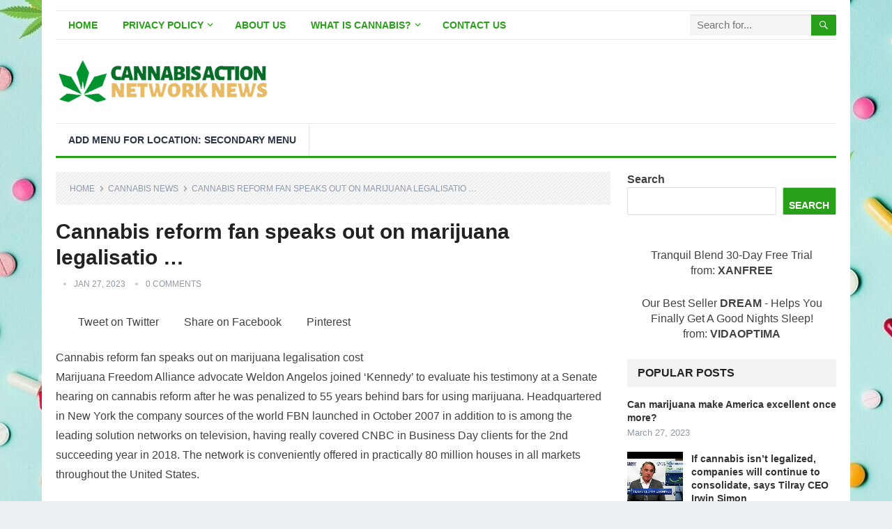

--- FILE ---
content_type: text/html; charset=utf-8
request_url: https://cannabisactionnetwork.org/cannabis-reform-fan-speaks-out-on-marijuana-legalisatio/
body_size: 11671
content:
<!DOCTYPE html>
<html lang="en-US">
<head>
  <meta charset="UTF-8">
  <meta name="viewport" content="width=device-width, initial-scale=1">
  <meta http-equiv="X-UA-Compatible" content="IE=edge">
  <meta name="HandheldFriendly" content="true">
  <link rel="profile" href="https://gmpg.org/xfn/11">
  <link rel="icon" type="image/png" href="/wp-content/uploads/2022/09/Cannabis-Action-Network-News-SiteIcon.png">
  <script>
  var et_site_url='https://cannabisactionnetwork.org';var et_post_id='817';function et_core_page_resource_fallback(a,b){"undefined"===typeof b&&(b=a.sheet.cssRules&&0===a.sheet.cssRules.length);b&&(a.onerror=null,a.onload=null,a.href?a.href=et_site_url+"/?et_core_page_resource="+a.id+et_post_id:a.src&&(a.src=et_site_url+"/?et_core_page_resource="+a.id+et_post_id))}
  </script>
  <title>Cannabis reform fan speaks out on marijuana legalisatio ... - Cannabis Action Network News</title>
<meta name="description" content="Fan Perspective: A passionate advocate for reform shares their journey toward marijuana legalization.">

  <link rel="canonical" href="/cannabis-reform-fan-speaks-out-on-marijuana-legalisatio/">
  <meta property="og:locale" content="en_US">
  <meta property="og:type" content="article">
  <meta property="og:title" content="Cannabis reform fan speaks out on marijuana legalisatio ... - Cannabis Action Network News">
  <meta property="og:description" content="Cannabis reform fan speaks out on marijuana legalisation cost Marijuana Freedom Alliance advocate Weldon Angelos joined &#8216;Kennedy&#8217; to evaluate his testimony at a Senate hearing on cannabis reform after he...">
  <meta property="og:url" content="https://cannabisactionnetwork.org/cannabis-reform-fan-speaks-out-on-marijuana-legalisatio/">
  <meta property="og:site_name" content="Cannabis Action Network News">
  <meta property="article:published_time" content="2023-01-27T00:29:12+00:00">
  <meta name="twitter:card" content="summary_large_image">
  <script type="application/ld+json" class="yoast-schema-graph">
  {"@context":"https://schema.org","@graph":[{"@type":"WebPage","@id":"https://cannabisactionnetwork.org/cannabis-reform-fan-speaks-out-on-marijuana-legalisatio/","url":"https://cannabisactionnetwork.org/cannabis-reform-fan-speaks-out-on-marijuana-legalisatio/","name":"Cannabis reform fan speaks out on marijuana legalisatio ... - Cannabis Action Network News","isPartOf":{"@id":"https://cannabisactionnetwork.org/#website"},"datePublished":"2023-01-27T00:29:12+00:00","dateModified":"2023-01-27T00:29:12+00:00","author":{"@id":""},"breadcrumb":{"@id":"https://cannabisactionnetwork.org/cannabis-reform-fan-speaks-out-on-marijuana-legalisatio/#breadcrumb"},"inLanguage":"en-US","potentialAction":[{"@type":"ReadAction","target":["https://cannabisactionnetwork.org/cannabis-reform-fan-speaks-out-on-marijuana-legalisatio/"]}]},{"@type":"BreadcrumbList","@id":"https://cannabisactionnetwork.org/cannabis-reform-fan-speaks-out-on-marijuana-legalisatio/#breadcrumb","itemListElement":[{"@type":"ListItem","position":1,"name":"Home","item":"https://cannabisactionnetwork.org/"},{"@type":"ListItem","position":2,"name":"Cannabis reform fan speaks out on marijuana legalisatio &#8230;"}]},{"@type":"WebSite","@id":"https://cannabisactionnetwork.org/#website","url":"https://cannabisactionnetwork.org/","name":"Cannabis Action Network News","description":"Cannabis News and Updates Hub","potentialAction":[{"@type":"SearchAction","target":{"@type":"EntryPoint","urlTemplate":"https://cannabisactionnetwork.org/?s={search_term_string}"},"query-input":"required name=search_term_string"}],"inLanguage":"en-US"}]}
  </script>
  <link rel='dns-prefetch' href='//fonts.googleapis.com'>
  <link rel="alternate" type="application/rss+xml" title="Cannabis Action Network News &raquo; Feed" href="/feed/">
  <link rel="alternate" type="application/rss+xml" title="Cannabis Action Network News &raquo; Comments Feed" href="/comments/feed/">
  <link rel="alternate" type="application/rss+xml" title="Cannabis Action Network News &raquo; Cannabis reform fan speaks out on marijuana legalisatio &#8230; Comments Feed" href="/cannabis-reform-fan-speaks-out-on-marijuana-legalisatio/feed/">
  <script type="text/javascript">
  window._wpemojiSettings = {"baseUrl":"https:\/\/s.w.org\/images\/core\/emoji\/14.0.0\/72x72\/","ext":".png","svgUrl":"https:\/\/s.w.org\/images\/core\/emoji\/14.0.0\/svg\/","svgExt":".svg","source":{"concatemoji":"https:\/\/cannabisactionnetwork.org\/wp-includes\/js\/wp-emoji-release.min.js?ver=6.1.1"}};
  /*! This file is auto-generated */
  !function(e,a,t){var n,r,o,i=a.createElement("canvas"),p=i.getContext&&i.getContext("2d");function s(e,t){var a=String.fromCharCode,e=(p.clearRect(0,0,i.width,i.height),p.fillText(a.apply(this,e),0,0),i.toDataURL());return p.clearRect(0,0,i.width,i.height),p.fillText(a.apply(this,t),0,0),e===i.toDataURL()}function c(e){var t=a.createElement("script");t.src=e,t.defer=t.type="text/javascript",a.getElementsByTagName("head")[0].appendChild(t)}for(o=Array("flag","emoji"),t.supports={everything:!0,everythingExceptFlag:!0},r=0;r<o.length;r++)t.supports[o[r]]=function(e){if(p&&p.fillText)switch(p.textBaseline="top",p.font="600 32px Arial",e){case"flag":return s([127987,65039,8205,9895,65039],[127987,65039,8203,9895,65039])?!1:!s([55356,56826,55356,56819],[55356,56826,8203,55356,56819])&&!s([55356,57332,56128,56423,56128,56418,56128,56421,56128,56430,56128,56423,56128,56447],[55356,57332,8203,56128,56423,8203,56128,56418,8203,56128,56421,8203,56128,56430,8203,56128,56423,8203,56128,56447]);case"emoji":return!s([129777,127995,8205,129778,127999],[129777,127995,8203,129778,127999])}return!1}(o[r]),t.supports.everything=t.supports.everything&&t.supports[o[r]],"flag"!==o[r]&&(t.supports.everythingExceptFlag=t.supports.everythingExceptFlag&&t.supports[o[r]]);t.supports.everythingExceptFlag=t.supports.everythingExceptFlag&&!t.supports.flag,t.DOMReady=!1,t.readyCallback=function(){t.DOMReady=!0},t.supports.everything||(n=function(){t.readyCallback()},a.addEventListener?(a.addEventListener("DOMContentLoaded",n,!1),e.addEventListener("load",n,!1)):(e.attachEvent("onload",n),a.attachEvent("onreadystatechange",function(){"complete"===a.readyState&&t.readyCallback()})),(e=t.source||{}).concatemoji?c(e.concatemoji):e.wpemoji&&e.twemoji&&(c(e.twemoji),c(e.wpemoji)))}(window,document,window._wpemojiSettings);
  </script>
  <style type="text/css">
  img.wp-smiley,
  img.emoji {
        display: inline !important;
        border: none !important;
        box-shadow: none !important;
        height: 1em !important;
        width: 1em !important;
        margin: 0 0.07em !important;
        vertical-align: -0.1em !important;
        background: none !important;
        padding: 0 !important;
  }
  </style>
  <link rel='stylesheet' id='wp-block-library-css' href='/wp-includes/css/dist/block-library/style.min.css?ver=6.1.1' type='text/css' media='all'>
  <style id='wp-block-library-theme-inline-css' type='text/css'>
  .wp-block-audio figcaption{color:#555;font-size:13px;text-align:center}.is-dark-theme .wp-block-audio figcaption{color:hsla(0,0%,100%,.65)}.wp-block-audio{margin:0 0 1em}.wp-block-code{border:1px solid #ccc;border-radius:4px;font-family:Menlo,Consolas,monaco,monospace;padding:.8em 1em}.wp-block-embed figcaption{color:#555;font-size:13px;text-align:center}.is-dark-theme .wp-block-embed figcaption{color:hsla(0,0%,100%,.65)}.wp-block-embed{margin:0 0 1em}.blocks-gallery-caption{color:#555;font-size:13px;text-align:center}.is-dark-theme .blocks-gallery-caption{color:hsla(0,0%,100%,.65)}.wp-block-image figcaption{color:#555;font-size:13px;text-align:center}.is-dark-theme .wp-block-image figcaption{color:hsla(0,0%,100%,.65)}.wp-block-image{margin:0 0 1em}.wp-block-pullquote{border-top:4px solid;border-bottom:4px solid;margin-bottom:1.75em;color:currentColor}.wp-block-pullquote__citation,.wp-block-pullquote cite,.wp-block-pullquote footer{color:currentColor;text-transform:uppercase;font-size:.8125em;font-style:normal}.wp-block-quote{border-left:.25em solid;margin:0 0 1.75em;padding-left:1em}.wp-block-quote cite,.wp-block-quote footer{color:currentColor;font-size:.8125em;position:relative;font-style:normal}.wp-block-quote.has-text-align-right{border-left:none;border-right:.25em solid;padding-left:0;padding-right:1em}.wp-block-quote.has-text-align-center{border:none;padding-left:0}.wp-block-quote.is-large,.wp-block-quote.is-style-large,.wp-block-quote.is-style-plain{border:none}.wp-block-search .wp-block-search__label{font-weight:700}.wp-block-search__button{border:1px solid #ccc;padding:.375em .625em}:where(.wp-block-group.has-background){padding:1.25em 2.375em}.wp-block-separator.has-css-opacity{opacity:.4}.wp-block-separator{border:none;border-bottom:2px solid;margin-left:auto;margin-right:auto}.wp-block-separator.has-alpha-channel-opacity{opacity:1}.wp-block-separator:not(.is-style-wide):not(.is-style-dots){width:100px}.wp-block-separator.has-background:not(.is-style-dots){border-bottom:none;height:1px}.wp-block-separator.has-background:not(.is-style-wide):not(.is-style-dots){height:2px}.wp-block-table{margin:"0 0 1em 0"}.wp-block-table thead{border-bottom:3px solid}.wp-block-table tfoot{border-top:3px solid}.wp-block-table td,.wp-block-table th{word-break:normal}.wp-block-table figcaption{color:#555;font-size:13px;text-align:center}.is-dark-theme .wp-block-table figcaption{color:hsla(0,0%,100%,.65)}.wp-block-video figcaption{color:#555;font-size:13px;text-align:center}.is-dark-theme .wp-block-video figcaption{color:hsla(0,0%,100%,.65)}.wp-block-video{margin:0 0 1em}.wp-block-template-part.has-background{padding:1.25em 2.375em;margin-top:0;margin-bottom:0}
  </style>
  <link rel='stylesheet' id='classic-theme-styles-css' href='/wp-includes/css/classic-themes.min.css?ver=1' type='text/css' media='all'>
  <style id='global-styles-inline-css' type='text/css'>
  body{--wp--preset--color--black: #000000;--wp--preset--color--cyan-bluish-gray: #abb8c3;--wp--preset--color--white: #ffffff;--wp--preset--color--pale-pink: #f78da7;--wp--preset--color--vivid-red: #cf2e2e;--wp--preset--color--luminous-vivid-orange: #ff6900;--wp--preset--color--luminous-vivid-amber: #fcb900;--wp--preset--color--light-green-cyan: #7bdcb5;--wp--preset--color--vivid-green-cyan: #00d084;--wp--preset--color--pale-cyan-blue: #8ed1fc;--wp--preset--color--vivid-cyan-blue: #0693e3;--wp--preset--color--vivid-purple: #9b51e0;--wp--preset--gradient--vivid-cyan-blue-to-vivid-purple: linear-gradient(135deg,rgba(6,147,227,1) 0%,rgb(155,81,224) 100%);--wp--preset--gradient--light-green-cyan-to-vivid-green-cyan: linear-gradient(135deg,rgb(122,220,180) 0%,rgb(0,208,130) 100%);--wp--preset--gradient--luminous-vivid-amber-to-luminous-vivid-orange: linear-gradient(135deg,rgba(252,185,0,1) 0%,rgba(255,105,0,1) 100%);--wp--preset--gradient--luminous-vivid-orange-to-vivid-red: linear-gradient(135deg,rgba(255,105,0,1) 0%,rgb(207,46,46) 100%);--wp--preset--gradient--very-light-gray-to-cyan-bluish-gray: linear-gradient(135deg,rgb(238,238,238) 0%,rgb(169,184,195) 100%);--wp--preset--gradient--cool-to-warm-spectrum: linear-gradient(135deg,rgb(74,234,220) 0%,rgb(151,120,209) 20%,rgb(207,42,186) 40%,rgb(238,44,130) 60%,rgb(251,105,98) 80%,rgb(254,248,76) 100%);--wp--preset--gradient--blush-light-purple: linear-gradient(135deg,rgb(255,206,236) 0%,rgb(152,150,240) 100%);--wp--preset--gradient--blush-bordeaux: linear-gradient(135deg,rgb(254,205,165) 0%,rgb(254,45,45) 50%,rgb(107,0,62) 100%);--wp--preset--gradient--luminous-dusk: linear-gradient(135deg,rgb(255,203,112) 0%,rgb(199,81,192) 50%,rgb(65,88,208) 100%);--wp--preset--gradient--pale-ocean: linear-gradient(135deg,rgb(255,245,203) 0%,rgb(182,227,212) 50%,rgb(51,167,181) 100%);--wp--preset--gradient--electric-grass: linear-gradient(135deg,rgb(202,248,128) 0%,rgb(113,206,126) 100%);--wp--preset--gradient--midnight: linear-gradient(135deg,rgb(2,3,129) 0%,rgb(40,116,252) 100%);--wp--preset--duotone--dark-grayscale: url('#wp-duotone-dark-grayscale');--wp--preset--duotone--grayscale: url('#wp-duotone-grayscale');--wp--preset--duotone--purple-yellow: url('#wp-duotone-purple-yellow');--wp--preset--duotone--blue-red: url('#wp-duotone-blue-red');--wp--preset--duotone--midnight: url('#wp-duotone-midnight');--wp--preset--duotone--magenta-yellow: url('#wp-duotone-magenta-yellow');--wp--preset--duotone--purple-green: url('#wp-duotone-purple-green');--wp--preset--duotone--blue-orange: url('#wp-duotone-blue-orange');--wp--preset--font-size--small: 13px;--wp--preset--font-size--medium: 20px;--wp--preset--font-size--large: 36px;--wp--preset--font-size--x-large: 42px;--wp--preset--spacing--20: 0.44rem;--wp--preset--spacing--30: 0.67rem;--wp--preset--spacing--40: 1rem;--wp--preset--spacing--50: 1.5rem;--wp--preset--spacing--60: 2.25rem;--wp--preset--spacing--70: 3.38rem;--wp--preset--spacing--80: 5.06rem;}:where(.is-layout-flex){gap: 0.5em;}body .is-layout-flow > .alignleft{float: left;margin-inline-start: 0;margin-inline-end: 2em;}body .is-layout-flow > .alignright{float: right;margin-inline-start: 2em;margin-inline-end: 0;}body .is-layout-flow > .aligncenter{margin-left: auto !important;margin-right: auto !important;}body .is-layout-constrained > .alignleft{float: left;margin-inline-start: 0;margin-inline-end: 2em;}body .is-layout-constrained > .alignright{float: right;margin-inline-start: 2em;margin-inline-end: 0;}body .is-layout-constrained > .aligncenter{margin-left: auto !important;margin-right: auto !important;}body .is-layout-constrained > :where(:not(.alignleft):not(.alignright):not(.alignfull)){max-width: var(--wp--style--global--content-size);margin-left: auto !important;margin-right: auto !important;}body .is-layout-constrained > .alignwide{max-width: var(--wp--style--global--wide-size);}body .is-layout-flex{display: flex;}body .is-layout-flex{flex-wrap: wrap;align-items: center;}body .is-layout-flex > *{margin: 0;}:where(.wp-block-columns.is-layout-flex){gap: 2em;}.has-black-color{color: var(--wp--preset--color--black) !important;}.has-cyan-bluish-gray-color{color: var(--wp--preset--color--cyan-bluish-gray) !important;}.has-white-color{color: var(--wp--preset--color--white) !important;}.has-pale-pink-color{color: var(--wp--preset--color--pale-pink) !important;}.has-vivid-red-color{color: var(--wp--preset--color--vivid-red) !important;}.has-luminous-vivid-orange-color{color: var(--wp--preset--color--luminous-vivid-orange) !important;}.has-luminous-vivid-amber-color{color: var(--wp--preset--color--luminous-vivid-amber) !important;}.has-light-green-cyan-color{color: var(--wp--preset--color--light-green-cyan) !important;}.has-vivid-green-cyan-color{color: var(--wp--preset--color--vivid-green-cyan) !important;}.has-pale-cyan-blue-color{color: var(--wp--preset--color--pale-cyan-blue) !important;}.has-vivid-cyan-blue-color{color: var(--wp--preset--color--vivid-cyan-blue) !important;}.has-vivid-purple-color{color: var(--wp--preset--color--vivid-purple) !important;}.has-black-background-color{background-color: var(--wp--preset--color--black) !important;}.has-cyan-bluish-gray-background-color{background-color: var(--wp--preset--color--cyan-bluish-gray) !important;}.has-white-background-color{background-color: var(--wp--preset--color--white) !important;}.has-pale-pink-background-color{background-color: var(--wp--preset--color--pale-pink) !important;}.has-vivid-red-background-color{background-color: var(--wp--preset--color--vivid-red) !important;}.has-luminous-vivid-orange-background-color{background-color: var(--wp--preset--color--luminous-vivid-orange) !important;}.has-luminous-vivid-amber-background-color{background-color: var(--wp--preset--color--luminous-vivid-amber) !important;}.has-light-green-cyan-background-color{background-color: var(--wp--preset--color--light-green-cyan) !important;}.has-vivid-green-cyan-background-color{background-color: var(--wp--preset--color--vivid-green-cyan) !important;}.has-pale-cyan-blue-background-color{background-color: var(--wp--preset--color--pale-cyan-blue) !important;}.has-vivid-cyan-blue-background-color{background-color: var(--wp--preset--color--vivid-cyan-blue) !important;}.has-vivid-purple-background-color{background-color: var(--wp--preset--color--vivid-purple) !important;}.has-black-border-color{border-color: var(--wp--preset--color--black) !important;}.has-cyan-bluish-gray-border-color{border-color: var(--wp--preset--color--cyan-bluish-gray) !important;}.has-white-border-color{border-color: var(--wp--preset--color--white) !important;}.has-pale-pink-border-color{border-color: var(--wp--preset--color--pale-pink) !important;}.has-vivid-red-border-color{border-color: var(--wp--preset--color--vivid-red) !important;}.has-luminous-vivid-orange-border-color{border-color: var(--wp--preset--color--luminous-vivid-orange) !important;}.has-luminous-vivid-amber-border-color{border-color: var(--wp--preset--color--luminous-vivid-amber) !important;}.has-light-green-cyan-border-color{border-color: var(--wp--preset--color--light-green-cyan) !important;}.has-vivid-green-cyan-border-color{border-color: var(--wp--preset--color--vivid-green-cyan) !important;}.has-pale-cyan-blue-border-color{border-color: var(--wp--preset--color--pale-cyan-blue) !important;}.has-vivid-cyan-blue-border-color{border-color: var(--wp--preset--color--vivid-cyan-blue) !important;}.has-vivid-purple-border-color{border-color: var(--wp--preset--color--vivid-purple) !important;}.has-vivid-cyan-blue-to-vivid-purple-gradient-background{background: var(--wp--preset--gradient--vivid-cyan-blue-to-vivid-purple) !important;}.has-light-green-cyan-to-vivid-green-cyan-gradient-background{background: var(--wp--preset--gradient--light-green-cyan-to-vivid-green-cyan) !important;}.has-luminous-vivid-amber-to-luminous-vivid-orange-gradient-background{background: var(--wp--preset--gradient--luminous-vivid-amber-to-luminous-vivid-orange) !important;}.has-luminous-vivid-orange-to-vivid-red-gradient-background{background: var(--wp--preset--gradient--luminous-vivid-orange-to-vivid-red) !important;}.has-very-light-gray-to-cyan-bluish-gray-gradient-background{background: var(--wp--preset--gradient--very-light-gray-to-cyan-bluish-gray) !important;}.has-cool-to-warm-spectrum-gradient-background{background: var(--wp--preset--gradient--cool-to-warm-spectrum) !important;}.has-blush-light-purple-gradient-background{background: var(--wp--preset--gradient--blush-light-purple) !important;}.has-blush-bordeaux-gradient-background{background: var(--wp--preset--gradient--blush-bordeaux) !important;}.has-luminous-dusk-gradient-background{background: var(--wp--preset--gradient--luminous-dusk) !important;}.has-pale-ocean-gradient-background{background: var(--wp--preset--gradient--pale-ocean) !important;}.has-electric-grass-gradient-background{background: var(--wp--preset--gradient--electric-grass) !important;}.has-midnight-gradient-background{background: var(--wp--preset--gradient--midnight) !important;}.has-small-font-size{font-size: var(--wp--preset--font-size--small) !important;}.has-medium-font-size{font-size: var(--wp--preset--font-size--medium) !important;}.has-large-font-size{font-size: var(--wp--preset--font-size--large) !important;}.has-x-large-font-size{font-size: var(--wp--preset--font-size--x-large) !important;}
  .wp-block-navigation a:where(:not(.wp-element-button)){color: inherit;}
  :where(.wp-block-columns.is-layout-flex){gap: 2em;}
  .wp-block-pullquote{font-size: 1.5em;line-height: 1.6;}
  </style>
  <link rel='stylesheet' id='xag_font-awesome-css' href='/wp-content/plugins/xagio/assets/fonts/all.css?ver=6.1.1' type='text/css' media='all'>
  <link rel='stylesheet' id='xag_review_widget-css' href='/wp-content/plugins/xagio/assets/css/review-widget.css?ver=6.1.1' type='text/css' media='all'>
  <link rel='stylesheet' id='xag_review_display-css' href='/wp-content/plugins/xagio/assets/css/review-display.css?ver=6.1.1' type='text/css' media='all'>
  <link rel='stylesheet' id='coderevolution-front-css-css' href='/wp-content/plugins/youtubomatic-youtube-post-generator/styles/coderevolution-front.css?ver=6.1.1' type='text/css' media='all'>
  <style id='coderevolution-front-css-inline-css' type='text/css'>
  .youtubomatic_wh{width:580px;height:380px;}
  </style>
  <link rel='stylesheet' id='youtubomatic-thumbnail-css-css' href='/wp-content/plugins/youtubomatic-youtube-post-generator/styles/youtubomatic-thumbnail.css?ver=6.1.1' type='text/css' media='all'>
  <link rel='stylesheet' id='demo_fonts-css' href='' type='text/css' media='screen'>
  <link rel='stylesheet' id='standard_pro-style-css' href='/wp-content/themes/dfy-niche-pro/style.css?ver=1.7' type='text/css' media='all'>
  <link rel='stylesheet' id='genericons-style-css' href='/wp-content/themes/dfy-niche-pro/genericons/genericons.css?ver=6.1.1' type='text/css' media='all'>
  <link rel='stylesheet' id='responsive-style-css' href='/wp-content/themes/dfy-niche-pro/responsive.css?ver=20171012' type='text/css' media='all'>
  <script type='text/javascript' src='/wp-includes/js/jquery/jquery.min.js?ver=3.6.1' id='jquery-core-js'></script>
  <script type='text/javascript' src='/wp-includes/js/jquery/jquery-migrate.min.js?ver=3.3.2' id='jquery-migrate-js'></script>
  <script type='text/javascript' id='xag_user-js-extra'>
  /* <![CDATA[ */
  var xag_data = {"wp_get":"https:\/\/cannabisactionnetwork.org\/wp-admin\/admin-ajax.php","wp_post":"https:\/\/cannabisactionnetwork.org\/wp-admin\/admin-post.php","plugins_url":"https:\/\/cannabisactionnetwork.org\/wp-content\/plugins","sitename":"Cannabis Action Network News","ps_user_membership":"XagioTrial"};
  /* ]]> */
  </script>
  <script type='text/javascript' src='/wp-content/plugins/xagio/assets/js/xag_user.js?ver=1' id='xag_user-js'></script>
  <script type='text/javascript' src='/wp-content/plugins/xagio/assets/js/review-widget.js?ver=1' id='xag_review_widget-js'></script>
  <link rel="https://api.w.org/" href="/wp-json/">
  <link rel="alternate" type="application/json" href="/wp-json/wp/v2/posts/817">
  <link rel="EditURI" type="application/rsd+xml" title="RSD" href="/xmlrpc.php?rsd">
  <link rel="wlwmanifest" type="application/wlwmanifest+xml" href="/wp-includes/wlwmanifest.xml">
  <link rel='shortlink' href='/?p=817'>
  <link rel="alternate" type="application/json+oembed" href="/wp-json/oembed/1.0/embed?url=https%3A%2F%2Fcannabisactionnetwork.org%2Fcannabis-reform-fan-speaks-out-on-marijuana-legalisatio%2F">
  <link rel="alternate" type="text/xml+oembed" href="/wp-json/oembed/1.0/embed?url=https%3A%2F%2Fcannabisactionnetwork.org%2Fcannabis-reform-fan-speaks-out-on-marijuana-legalisatio%2F&#038;format=xml">
  <link rel="preload" href="/wp-content/plugins/bloom/core/admin/fonts/modules.ttf" as="font" crossorigin="anonymous">
  <link rel="pingback" href="/xmlrpc.php">
  <style type="text/css" id="custom-background-css">
  body.custom-background { background-image: url("/wp-content/uploads/2022/09/marijuana-effects-on-medsart-board-Background.jpg"); background-position: left top; background-size: auto; background-repeat: repeat; background-attachment: scroll; }
  </style>
  <style type="text/css" id="demo-custom-css">
  .primary{color:#29a019;}
  </style>
  <style type="text/css" media="all">
        body,
        input,
        input[type="text"],
        input[type="email"],
        input[type="url"],
        input[type="search"],
        input[type="password"],
        textarea,
        table,
        .sidebar .widget_ad .widget-title,
        .site-footer .widget_ad .widget-title {
                font-family: "Roboto", "Helvetica Neue", Helvetica, Arial, sans-serif;
        }
        #secondary-menu li a,
        .footer-nav li a,
        .pagination .page-numbers,
        button,
        .btn,
        input[type="submit"],
        input[type="reset"],
        input[type="button"],
        .comment-form label,
        label,
        h1,h2,h3,h4,h5,h6 {
                font-family: "Roboto", "Helvetica Neue", Helvetica, Arial, sans-serif;
        }
        a:hover,
        .site-header .search-icon:hover span,
        #primary-menu li a:link,
        #primary-menu li a:visited,
        #primary-menu li.sfHover li a,
        #secondary-menu li.sfHover li a,        
        .sf-menu li li a:hover,
        .sf-menu li.sfHover a,
        .sf-menu li.current-menu-item a,
        .sf-menu li.current-menu-item a:hover,
        .breadcrumbs .breadcrumbs-nav a:hover,
        .read-more a,
        .read-more a:visited,
        .entry-title a:hover,
        article.hentry .edit-link a,
        .author-box a,
        .page-content a,
        .entry-content a,
        .comment-author a,
        .comment-content a,
        .comment-reply-title small a:hover,
        .sidebar .widget a,
        .sidebar .widget ul li a:hover,
        #site-bottom a:hover,
        .author-box a:hover,
        .page-content a:hover,
        .entry-content a:hover,
        .widget_tag_cloud .tagcloud a:hover:before,
        .entry-tags .tag-links a:hover:before,
        .content-loop .entry-title a:hover,
        .content-list .entry-title a:hover,
        .content-grid .entry-title a:hover,
        article.hentry .edit-link a:hover,
        .site-footer .widget ul li a:hover,
        .comment-content a:hover,
        .pagination .page-numbers.current,
        .entry-tags .tag-links a:hover {
                color: #29a019;
        }
        #primary-menu li li a:hover,
        #secondary-menu li li a:hover,
        #primary-menu li li.current-menu-item a:hover,
        #secondary-menu li li.current-menu-item a:hover,        
        .widget_tag_cloud .tagcloud a:hover {
                color: #29a019 !important;
        }
        .sf-menu li a:hover,
        .sf-menu li.sfHover a,
        .sf-menu li.current-menu-item a,
        .sf-menu li.current-menu-item a:hover,
        button,
        .btn,
        input[type="submit"],
        input[type="reset"],
        input[type="button"],
        .entry-category a,
        #back-top a:hover span,
        .bx-wrapper .bx-pager.bx-default-pager a:hover,
        .bx-wrapper .bx-pager.bx-default-pager a.active,
        .bx-wrapper .bx-pager.bx-default-pager a:focus,
        .sidebar .widget ul li:before,
        .widget_newsletter input[type="submit"],
        .widget_newsletter input[type="button"],
        .widget_newsletter button,
        .pagination .next {
                background-color: #29a019;
        }
        .pagination .next:after {
                border-left-color: #29a019;
        }
        #secondary-bar {
                border-bottom-color: #29a019;
        }
        .header-search,
        .sf-menu li a:before {
                border-color: #29a019;
        }
  </style>
    <meta name="robots" content="index, follow">
</head>
<body data-rsssl="1" class="post-template-default single single-post postid-817 single-format-standard custom-background wp-embed-responsive et_bloom group-blog">
  <div id="page" class="site">
    <header id="masthead" class="site-header clear">
      <div id="primary-bar" class="container">
        <nav id="primary-nav" class="primary-navigation">
          <div class="menu-main-menu-container">
            <ul id="primary-menu" class="sf-menu">
              <li id="menu-item-54" class="menu-item menu-item-type-custom menu-item-object-custom menu-item-home menu-item-54">
                <a href="/">Home</a>
              </li>
              <li id="menu-item-55" class="menu-item menu-item-type-post_type menu-item-object-page menu-item-privacy-policy menu-item-has-children menu-item-55">
                <a href="/privacy-policy/">Privacy Policy</a>
                <ul class="sub-menu">
                  <li id="menu-item-59" class="menu-item menu-item-type-post_type menu-item-object-page menu-item-59">
                    <a href="/disclosure/">Disclosure</a>
                  </li>
                  <li id="menu-item-60" class="menu-item menu-item-type-post_type menu-item-object-page menu-item-60">
                    <a href="">Terms of Use</a>
                  </li>
                </ul>
              </li>
              <li id="menu-item-56" class="menu-item menu-item-type-post_type menu-item-object-page menu-item-56">
                <a href="/about-us/">About Us</a>
              </li>
              <li id="menu-item-61" class="menu-item menu-item-type-post_type menu-item-object-page menu-item-has-children menu-item-61">
                <a href="/what-is-cannabis/">What is Cannabis?</a>
                <ul class="sub-menu">
                  <li id="menu-item-57" class="menu-item menu-item-type-post_type menu-item-object-page menu-item-57">
                    <a href="/advantages-and-disadvantages-of-cannabis/">Pros and Cons of Cannabis</a>
                  </li>
                  <li id="menu-item-62" class="menu-item menu-item-type-post_type menu-item-object-page menu-item-62">
                    <a href="/why-people-use-cannabis/">Why People use Cannabis?</a>
                  </li>
                </ul>
              </li>
              <li id="menu-item-58" class="menu-item menu-item-type-post_type menu-item-object-page menu-item-58">
                <a href="/contact-us/">Contact Us</a>
              </li>
            </ul>
          </div>
        </nav>
        <div class="header-search">
          <form id="searchform" method="get" action="https://cannabisactionnetwork.org/" name="searchform">
            <input type="search" name="s" class="search-input" placeholder="Search for..." autocomplete="off"> <button type="submit" class="search-submit"><span class="genericon genericon-search"></span></button>
          </form>
        </div>
      </div>
      <div class="site-start container">
        <div class="site-branding">
          <div id="logo">
            <span class="helper"></span> <a href="/" rel="home"><img src="/wp-content/uploads/2022/09/Cannabis-Action-Network-News-Logo.png" alt=""></a>
          </div>
        </div>
        <div id="happythemes-ad-5" class="header-ad widget_ad ad-widget">
          <div class="adwidget"></div>
        </div>
      </div>
      <div id="secondary-bar" class="container">
        <nav id="secondary-nav" class="secondary-navigation">
          <ul id="secondary-menu" class="sf-menu">
            <li>
              <a href="">Add menu for location: Secondary Menu</a>
            </li>
          </ul>
        </nav>
      </div><span class="mobile-menu-icon"><span class="menu-icon-open">Menu</span> <span class="menu-icon-close"><span class="genericon genericon-close"></span></span></span> <span class="search-icon"><span class="genericon genericon-search"></span> <span class="genericon genericon-close"></span></span>
      <div class="mobile-search">
        <form id="searchform" method="get" action="https://cannabisactionnetwork.org/" name="searchform">
          <input type="search" name="s" class="search-input" placeholder="Search for..." autocomplete="off"> <button type="submit" class="search-submit"><span class="genericon genericon-search"></span></button>
        </form>
      </div>
      <div class="mobile-menu clear">
        <div class="container">
          <div class="menu-left">
            <h3>Pages</h3>
            <div class="menu-main-menu-container">
              <ul id="primary-mobile-menu" class="">
                <li class="menu-item menu-item-type-custom menu-item-object-custom menu-item-home menu-item-54">
                  <a href="/">Home</a>
                </li>
                <li class="menu-item menu-item-type-post_type menu-item-object-page menu-item-privacy-policy menu-item-55">
                  <a href="/privacy-policy/">Privacy Policy</a>
                </li>
                <li class="menu-item menu-item-type-post_type menu-item-object-page menu-item-56">
                  <a href="/about-us/">About Us</a>
                </li>
                <li class="menu-item menu-item-type-post_type menu-item-object-page menu-item-61">
                  <a href="/what-is-cannabis/">What is Cannabis?</a>
                </li>
                <li class="menu-item menu-item-type-post_type menu-item-object-page menu-item-58">
                  <a href="/contact-us/">Contact Us</a>
                </li>
              </ul>
            </div>
          </div>
        </div>
      </div>
    </header>
    <div id="content" class="site-content container clear">
      <div id="primary" class="content-area">
        <main id="main" class="site-main">
          <article id="post-817" class="post-817 post type-post status-publish format-standard hentry category-cannabis-news">
            <div class="breadcrumbs">
              <span class="breadcrumbs-nav"><a href="/">Home</a> <span class="post-category"><a href="/category/cannabis-news/" title="View all posts in Cannabis News">Cannabis News</a></span> <span class="post-title">Cannabis reform fan speaks out on marijuana legalisatio &#8230;</span></span>
            </div>
            <header class="entry-header">
              <h1 class="entry-title">Cannabis reform fan speaks out on marijuana legalisatio &#8230;</h1>
              <div class="entry-meta">
                <span class="entry-author"></span> <span class="entry-date">Jan 27, 2023</span> <span class="entry-comment"><a href="/cannabis-reform-fan-speaks-out-on-marijuana-legalisatio/#respond" class="comments-link">0 Comments</a></span>
              </div><span class="entry-share clear"><img src="/wp-content/themes/dfy-niche-pro/assets/img/icon-twitter-white.png" alt="Twitter"><span>Tweet on Twitter</span> <img src="/wp-content/themes/dfy-niche-pro/assets/img/icon-facebook-white.png" alt="Facebook"><span>Share on Facebook</span> <img src="/wp-content/themes/dfy-niche-pro/assets/img/icon-pinterest-white.png" alt="Pinterest"><span>Pinterest</span></span>
            </header>
            <div class="entry-content">
              <div class='code-block code-block-1' style='margin: 8px 0; clear: both;'></div>
              <p>Cannabis reform fan speaks out on marijuana legalisation cost<br>
              Marijuana Freedom Alliance advocate Weldon Angelos joined &#8216;Kennedy&#8217; to evaluate his testimony at a Senate hearing on cannabis reform after he was penalized to 55 years behind bars for using marijuana. Headquartered in New York the company sources of the world FBN launched in October 2007 in addition to is among the leading solution networks on television, having really covered CNBC in Business Day clients for the 2nd succeeding year in 2018. The network is conveniently offered in practically 80 million houses in all markets throughout the United States.</p>
              <div class='code-block code-block-4' style='margin: 8px 0; clear: both;'></div>
              <div class='code-block code-block-2' style='margin: 8px 0; clear: both;'></div>
            </div>
            <div class="entry-tags"></div>
          </article>
          <div class="entry-footer">
            <div class="share-icons">
              <span class="entry-share clear"><img src="/wp-content/themes/dfy-niche-pro/assets/img/icon-twitter-white.png" alt="Twitter"><span>Tweet on Twitter</span> <img src="/wp-content/themes/dfy-niche-pro/assets/img/icon-facebook-white.png" alt="Facebook"><span>Share on Facebook</span> <img src="/wp-content/themes/dfy-niche-pro/assets/img/icon-pinterest-white.png" alt="Pinterest"><span>Pinterest</span></span>
            </div>
          </div>
          <div class="entry-related clear">
            <h3>You May Also Like</h3>
            <div class="related-loop clear">
              <div class="hentry">
                <h2 class="entry-title"><a href="/can-marijuana-make-america-excellent-once-more/">Can marijuana make America excellent once more?</a></h2>
              </div>
              <div class="hentry">
                <h2 class="entry-title"><a href="/marijuana-products-continue-to-be-under-stress-and-anxiety-a/">Marijuana products continue to be under stress and anxiety a&#8230;</a></h2>
              </div>
              <div class="hentry last">
                <h2 class="entry-title"><a href="/canada-strikes-3rd-wedding-event-party-wedding-anniversary-o/">Canada strikes 3rd wedding event party wedding anniversary o&#8230;</a></h2>
              </div>
              <div class="hentry">
                <h2 class="entry-title"><a href="/eco-friendly-thumb-industries-plans-for-marijuana/">Eco-friendly Thumb Industries plans for marijuana &#8230;</a></h2>
              </div>
              <div class="hentry">
                <h2 class="entry-title"><a href="/new-jersey-opens-up-door-to-adult-use-marijuana-2/">New Jersey opens up door to adult-use marijuana</a></h2>
              </div>
              <div class="hentry last">
                <a class="thumbnail-link" href="/pot-shares-surge-as-federal-legalization-looms/">
                <div class="thumbnail-wrap"><img width="480" height="360" src="/wp-content/uploads/2023/03/1097-pot-shares-surge-as-federal-legalization-looms.jpg" class="attachment-post_thumb size-post_thumb wp-post-image" alt="Pot shares surge as federal legalization looms" decoding="async" loading="lazy" srcset="/wp-content/uploads/2023/03/1097-pot-shares-surge-as-federal-legalization-looms.jpg 480w, /wp-content/uploads/2023/03/1097-pot-shares-surge-as-federal-legalization-looms-300x225.jpg 300w" sizes="(max-width: 480px) 100vw, 480px"></div></a>
                <h2 class="entry-title"><a href="/pot-shares-surge-as-federal-legalization-looms/">Pot shares surge as federal legalization looms</a></h2>
              </div>
            </div>
          </div>
          <div class="author-box clear">
            <a href=""><img alt='' src='' srcset='https://secure.gravatar.com/avatar/?s=240&#038;d=mm&#038;r=g 2x' class='avatar avatar-120 photo avatar-default' height='120' width='120' loading='lazy' decoding='async'></a>
            <div class="author-meta">
              <h4 class="author-name">About the Author: <span><a href=""></a></span></h4>
              <div class="author-desc"></div>
            </div>
          </div>
          <div id="comments" class="comments-area">
            <div id="respond" class="comment-respond">
              <h3 id="reply-title" class="comment-reply-title">Leave a Reply <small><a rel="nofollow" id="cancel-comment-reply-link" href="/cannabis-reform-fan-speaks-out-on-marijuana-legalisatio/#respond" style="display:none;">Cancel reply</a></small></h3>
              <form action="https://cannabisactionnetwork.org/wp-comments-post.php" method="post" id="commentform" class="comment-form" novalidate="" name="commentform">
                <p class="comment-notes"><span id="email-notes">Your email address will not be published.</span> <span class="required-field-message">Required fields are marked <span class="required">*</span></span></p>
                <p class="comment-form-comment"><label for="comment">Comment <span class="required">*</span></label> 
                <textarea id="comment" name="comment" cols="45" rows="8" maxlength="65525" required=""></textarea></p>
                <p class="comment-form-author"><label for="author">Name <span class="required">*</span></label> <input id="author" name="author" type="text" value="" size="30" maxlength="245" autocomplete="name" required=""></p>
                <p class="comment-form-email"><label for="email">Email <span class="required">*</span></label> <input id="email" name="email" type="email" value="" size="30" maxlength="100" aria-describedby="email-notes" autocomplete="email" required=""></p>
                <p class="comment-form-url"><label for="url">Website</label> <input id="url" name="url" type="url" value="" size="30" maxlength="200" autocomplete="url"></p>
                <p class="comment-form-cookies-consent"><input id="wp-comment-cookies-consent" name="wp-comment-cookies-consent" type="checkbox" value="yes"> <label for="wp-comment-cookies-consent">Save my name, email, and website in this browser for the next time I comment.</label></p>
                <p class="form-submit"><input name="submit" type="submit" id="submit" class="submit" value="Post Comment"> <input type='hidden' name='comment_post_ID' value='817' id='comment_post_ID'> <input type='hidden' name='comment_parent' id='comment_parent' value='0'></p>
              </form>
            </div>
          </div>
        </main>
      </div>
      <aside id="secondary" class="widget-area sidebar">
        <div id="block-2" class="widget widget_block widget_search">
          <form role="search" method="get" action="https://cannabisactionnetwork.org/" class="wp-block-search__button-outside wp-block-search__text-button wp-block-search">
            <label for="wp-block-search__input-1" class="wp-block-search__label">Search</label>
            <div class="wp-block-search__inside-wrapper">
              <input type="search" id="wp-block-search__input-1" class="wp-block-search__input wp-block-search__input" name="s" value="" placeholder="" required=""><button type="submit" class="wp-block-search__button wp-element-button">Search</button>
            </div>
          </form>
        </div>
        <div id="block-6" class="widget widget_block">
          <div class="is-layout-flow wp-block-group">
            <div class="wp-block-group__inner-container">
              <div class="widget widget_ad ad-widget">
                <div class="adwidget">
                  <center>
                    <img decoding="async" alt="" src="" border="0"><br>
                    Tranquil Blend 30-Day Free Trial<br>
                    from: <b>XANFREE</b>
                  </center>
                </div>
              </div>
            </div>
          </div>
        </div>
        <div id="happythemes-ad-3" class="widget widget_ad ad-widget">
          <div class="adwidget">
            <center></center>
          </div>
        </div>
        <div id="happythemes-ad-4" class="widget widget_ad ad-widget">
          <div class="adwidget">
            <center>
              Our Best Seller <b>DREAM</b> - Helps You Finally Get A Good Nights Sleep!<br>
              from: <b>VIDAOPTIMA</b>
            </center>
          </div>
        </div>
        <div id="happythemes-ad-6" class="widget widget_ad ad-widget">
          <div class="adwidget">
            <center></center>
          </div>
        </div>
        <div id="standard_pro-popular-6" class="widget widget-standard_pro-popular widget_posts_thumbnail">
          <h2 class="widget-title">Popular Posts</h2>
          <ul>
            <li class="clear">
              <div class="entry-wrap">
                <a href="/can-marijuana-make-america-excellent-once-more/" rel="bookmark">Can marijuana make America excellent once more?</a>
                <div class="entry-meta">
                  March 27, 2023
                </div>
              </div>
            </li>
            <li class="clear">
              <a href="/if-cannabis-isnt-legalized-companies-will-continue-to-consolidate-says-tilray-ceo-irwin-simon/" rel="bookmark">
              <div class="thumbnail-wrap"><img width="300" height="300" src="/wp-content/uploads/2022/09/78-if-cannabis-isnt-legalized-companies-will-continue-to-consolidate-says-tilray-ceo-irwin-simon-300x300.jpg" class="attachment-post-thumbnail size-post-thumbnail wp-post-image" alt="If cannabis isn&#8217;t legalized, companies will continue to consolidate, says Tilray CEO Irwin Simon" decoding="async" loading="lazy" srcset="/wp-content/uploads/2022/09/78-if-cannabis-isnt-legalized-companies-will-continue-to-consolidate-says-tilray-ceo-irwin-simon-300x300.jpg 300w, /wp-content/uploads/2022/09/78-if-cannabis-isnt-legalized-companies-will-continue-to-consolidate-says-tilray-ceo-irwin-simon-150x150.jpg 150w, /wp-content/uploads/2022/09/78-if-cannabis-isnt-legalized-companies-will-continue-to-consolidate-says-tilray-ceo-irwin-simon-80x80.jpg 80w" sizes="(max-width: 300px) 100vw, 300px"></div></a>
              <div class="entry-wrap">
                <a href="/if-cannabis-isnt-legalized-companies-will-continue-to-consolidate-says-tilray-ceo-irwin-simon/" rel="bookmark">If cannabis isn&#8217;t legalized, companies will continue to consolidate, says Tilray CEO Irwin Simon</a>
                <div class="entry-meta">
                  September 27, 2022
                </div>
              </div>
            </li>
            <li class="clear">
              <a href="/green-thumb-ceo-on-whats-next-for-the-cannabis-industry/" rel="bookmark">
              <div class="thumbnail-wrap"><img width="300" height="300" src="/wp-content/uploads/2022/09/80-green-thumb-ceo-on-whats-next-for-the-cannabis-industry-300x300.jpg" class="attachment-post-thumbnail size-post-thumbnail wp-post-image" alt="Green Thumb CEO on what&#8217;s next for the cannabis industry" decoding="async" loading="lazy" srcset="/wp-content/uploads/2022/09/80-green-thumb-ceo-on-whats-next-for-the-cannabis-industry-300x300.jpg 300w, /wp-content/uploads/2022/09/80-green-thumb-ceo-on-whats-next-for-the-cannabis-industry-150x150.jpg 150w, /wp-content/uploads/2022/09/80-green-thumb-ceo-on-whats-next-for-the-cannabis-industry-80x80.jpg 80w" sizes="(max-width: 300px) 100vw, 300px"></div></a>
              <div class="entry-wrap">
                <a href="/green-thumb-ceo-on-whats-next-for-the-cannabis-industry/" rel="bookmark">Green Thumb CEO on what&#8217;s next for the cannabis industry</a>
                <div class="entry-meta">
                  September 27, 2022
                </div>
              </div>
            </li>
            <li class="clear">
              <a href="/europe-will-legalize-marijuana-over-the-next-year-or-so-tilray-ceo/" rel="bookmark">
              <div class="thumbnail-wrap"><img width="300" height="300" src="/wp-content/uploads/2022/09/82-europe-will-legalize-marijuana-over-the-next-year-or-so-tilray-ceo-300x300.jpg" class="attachment-post-thumbnail size-post-thumbnail wp-post-image" alt="Europe will legalize marijuana over the next year or so: Tilray CEO" decoding="async" loading="lazy" srcset="/wp-content/uploads/2022/09/82-europe-will-legalize-marijuana-over-the-next-year-or-so-tilray-ceo-300x300.jpg 300w, /wp-content/uploads/2022/09/82-europe-will-legalize-marijuana-over-the-next-year-or-so-tilray-ceo-150x150.jpg 150w, /wp-content/uploads/2022/09/82-europe-will-legalize-marijuana-over-the-next-year-or-so-tilray-ceo-80x80.jpg 80w" sizes="(max-width: 300px) 100vw, 300px"></div></a>
              <div class="entry-wrap">
                <a href="/europe-will-legalize-marijuana-over-the-next-year-or-so-tilray-ceo/" rel="bookmark">Europe will legalize marijuana over the next year or so: Tilray CEO</a>
                <div class="entry-meta">
                  September 27, 2022
                </div>
              </div>
            </li>
            <li class="clear">
              <a href="/cannabis-bars-on-the-rise-as-recreational-use-is-legalized/" rel="bookmark">
              <div class="thumbnail-wrap"><img width="300" height="300" src="/wp-content/uploads/2022/09/84-cannabis-bars-on-the-rise-as-recreational-use-is-legalized-300x300.jpg" class="attachment-post-thumbnail size-post-thumbnail wp-post-image" alt="Cannabis bars on the rise as recreational use is legalized" decoding="async" loading="lazy" srcset="/wp-content/uploads/2022/09/84-cannabis-bars-on-the-rise-as-recreational-use-is-legalized-300x300.jpg 300w, /wp-content/uploads/2022/09/84-cannabis-bars-on-the-rise-as-recreational-use-is-legalized-150x150.jpg 150w, /wp-content/uploads/2022/09/84-cannabis-bars-on-the-rise-as-recreational-use-is-legalized-80x80.jpg 80w" sizes="(max-width: 300px) 100vw, 300px"></div></a>
              <div class="entry-wrap">
                <a href="/cannabis-bars-on-the-rise-as-recreational-use-is-legalized/" rel="bookmark">Cannabis bars on the rise as recreational use is legalized</a>
                <div class="entry-meta">
                  September 27, 2022
                </div>
              </div>
            </li>
          </ul>
        </div>
      </aside>
    </div>
    <footer id="colophon" class="site-footer container">
      <div class="footer-columns clear">
        <div class="footer-column footer-column-1">
          <div id="standard_pro-popular-3" class="widget footer-widget widget-standard_pro-popular widget_posts_thumbnail">
            <h3 class="widget-title">Popular Posts</h3>
            <ul>
              <li class="clear">
                <a href="/tulsi-calls-out-kamala-on-cannabis-hypocrisy/" rel="bookmark">
                <div class="thumbnail-wrap"><img width="300" height="300" src="/wp-content/uploads/2022/09/128-tulsi-calls-out-kamala-on-cannabis-hypocrisy-300x300.jpg" class="attachment-post-thumbnail size-post-thumbnail wp-post-image" alt="Tulsi calls out Kamala on cannabis hypocrisy" decoding="async" loading="lazy" srcset="/wp-content/uploads/2022/09/128-tulsi-calls-out-kamala-on-cannabis-hypocrisy-300x300.jpg 300w, /wp-content/uploads/2022/09/128-tulsi-calls-out-kamala-on-cannabis-hypocrisy-150x150.jpg 150w, /wp-content/uploads/2022/09/128-tulsi-calls-out-kamala-on-cannabis-hypocrisy-80x80.jpg 80w" sizes="(max-width: 300px) 100vw, 300px"></div></a>
                <div class="entry-wrap">
                  <a href="/tulsi-calls-out-kamala-on-cannabis-hypocrisy/" rel="bookmark">Tulsi calls out Kamala on cannabis hypocrisy</a>
                  <div class="entry-meta">
                    September 27, 2022
                  </div>
                </div>
              </li>
              <li class="clear">
                <a href="/cannabis-bars-on-the-rise-as-recreational-use-is-legalized/" rel="bookmark">
                <div class="thumbnail-wrap"><img width="300" height="300" src="/wp-content/uploads/2022/09/84-cannabis-bars-on-the-rise-as-recreational-use-is-legalized-300x300.jpg" class="attachment-post-thumbnail size-post-thumbnail wp-post-image" alt="Cannabis bars on the rise as recreational use is legalized" decoding="async" loading="lazy" srcset="/wp-content/uploads/2022/09/84-cannabis-bars-on-the-rise-as-recreational-use-is-legalized-300x300.jpg 300w, /wp-content/uploads/2022/09/84-cannabis-bars-on-the-rise-as-recreational-use-is-legalized-150x150.jpg 150w, /wp-content/uploads/2022/09/84-cannabis-bars-on-the-rise-as-recreational-use-is-legalized-80x80.jpg 80w" sizes="(max-width: 300px) 100vw, 300px"></div></a>
                <div class="entry-wrap">
                  <a href="/cannabis-bars-on-the-rise-as-recreational-use-is-legalized/" rel="bookmark">Cannabis bars on the rise as recreational use is legalized</a>
                  <div class="entry-meta">
                    September 27, 2022
                  </div>
                </div>
              </li>
              <li class="clear">
                <a href="/europe-will-legalize-marijuana-over-the-next-year-or-so-tilray-ceo/" rel="bookmark">
                <div class="thumbnail-wrap"><img width="300" height="300" src="/wp-content/uploads/2022/09/82-europe-will-legalize-marijuana-over-the-next-year-or-so-tilray-ceo-300x300.jpg" class="attachment-post-thumbnail size-post-thumbnail wp-post-image" alt="Europe will legalize marijuana over the next year or so: Tilray CEO" decoding="async" loading="lazy" srcset="/wp-content/uploads/2022/09/82-europe-will-legalize-marijuana-over-the-next-year-or-so-tilray-ceo-300x300.jpg 300w, /wp-content/uploads/2022/09/82-europe-will-legalize-marijuana-over-the-next-year-or-so-tilray-ceo-150x150.jpg 150w, /wp-content/uploads/2022/09/82-europe-will-legalize-marijuana-over-the-next-year-or-so-tilray-ceo-80x80.jpg 80w" sizes="(max-width: 300px) 100vw, 300px"></div></a>
                <div class="entry-wrap">
                  <a href="/europe-will-legalize-marijuana-over-the-next-year-or-so-tilray-ceo/" rel="bookmark">Europe will legalize marijuana over the next year or so: Tilray CEO</a>
                  <div class="entry-meta">
                    September 27, 2022
                  </div>
                </div>
              </li>
              <li class="clear">
                <a href="/green-thumb-ceo-on-whats-next-for-the-cannabis-industry/" rel="bookmark">
                <div class="thumbnail-wrap"><img width="300" height="300" src="/wp-content/uploads/2022/09/80-green-thumb-ceo-on-whats-next-for-the-cannabis-industry-300x300.jpg" class="attachment-post-thumbnail size-post-thumbnail wp-post-image" alt="Green Thumb CEO on what&#8217;s next for the cannabis industry" decoding="async" loading="lazy" srcset="/wp-content/uploads/2022/09/80-green-thumb-ceo-on-whats-next-for-the-cannabis-industry-300x300.jpg 300w, /wp-content/uploads/2022/09/80-green-thumb-ceo-on-whats-next-for-the-cannabis-industry-150x150.jpg 150w, /wp-content/uploads/2022/09/80-green-thumb-ceo-on-whats-next-for-the-cannabis-industry-80x80.jpg 80w" sizes="(max-width: 300px) 100vw, 300px"></div></a>
                <div class="entry-wrap">
                  <a href="/green-thumb-ceo-on-whats-next-for-the-cannabis-industry/" rel="bookmark">Green Thumb CEO on what&#8217;s next for the cannabis industry</a>
                  <div class="entry-meta">
                    September 27, 2022
                  </div>
                </div>
              </li>
              <li class="clear">
                <a href="/if-cannabis-isnt-legalized-companies-will-continue-to-consolidate-says-tilray-ceo-irwin-simon/" rel="bookmark">
                <div class="thumbnail-wrap"><img width="300" height="300" src="/wp-content/uploads/2022/09/78-if-cannabis-isnt-legalized-companies-will-continue-to-consolidate-says-tilray-ceo-irwin-simon-300x300.jpg" class="attachment-post-thumbnail size-post-thumbnail wp-post-image" alt="If cannabis isn&#8217;t legalized, companies will continue to consolidate, says Tilray CEO Irwin Simon" decoding="async" loading="lazy" srcset="/wp-content/uploads/2022/09/78-if-cannabis-isnt-legalized-companies-will-continue-to-consolidate-says-tilray-ceo-irwin-simon-300x300.jpg 300w, /wp-content/uploads/2022/09/78-if-cannabis-isnt-legalized-companies-will-continue-to-consolidate-says-tilray-ceo-irwin-simon-150x150.jpg 150w, /wp-content/uploads/2022/09/78-if-cannabis-isnt-legalized-companies-will-continue-to-consolidate-says-tilray-ceo-irwin-simon-80x80.jpg 80w" sizes="(max-width: 300px) 100vw, 300px"></div></a>
                <div class="entry-wrap">
                  <a href="/if-cannabis-isnt-legalized-companies-will-continue-to-consolidate-says-tilray-ceo-irwin-simon/" rel="bookmark">If cannabis isn&#8217;t legalized, companies will continue to consolidate, says Tilray CEO Irwin Simon</a>
                  <div class="entry-meta">
                    September 27, 2022
                  </div>
                </div>
              </li>
            </ul>
          </div>
        </div>
        <div class="footer-column footer-column-2">
          <div id="standard_pro-random-3" class="widget footer-widget widget-standard_pro-random widget_posts_thumbnail">
            <h3 class="widget-title">Random Posts</h3>
            <ul>
              <li class="clear">
                <div class="entry-wrap">
                  <a href="/aurora-cannabis-michael-singer-on-incomes-and-also-vaping/" rel="bookmark">Aurora Cannabis&#8217; Michael Singer on incomes and also vaping</a>
                  <div class="entry-meta">
                    January 29, 2023
                  </div>
                </div>
              </li>
              <li class="clear">
                <a href="/women-made-cannabis-dazzling-in-illinois-web-jehan-gordon-booth/" rel="bookmark">
                <div class="thumbnail-wrap"><img width="300" height="300" src="/wp-content/uploads/2022/10/437-women-made-cannabis-dazzling-in-illinois-web-jehan-gordon-booth-300x300.jpg" class="attachment-post-thumbnail size-post-thumbnail wp-post-image" alt="Women Made Cannabis Dazzling in Illinois: Web. Jehan Gordon-Booth" decoding="async" loading="lazy" srcset="/wp-content/uploads/2022/10/437-women-made-cannabis-dazzling-in-illinois-web-jehan-gordon-booth-300x300.jpg 300w, /wp-content/uploads/2022/10/437-women-made-cannabis-dazzling-in-illinois-web-jehan-gordon-booth-150x150.jpg 150w, /wp-content/uploads/2022/10/437-women-made-cannabis-dazzling-in-illinois-web-jehan-gordon-booth-80x80.jpg 80w" sizes="(max-width: 300px) 100vw, 300px"></div></a>
                <div class="entry-wrap">
                  <a href="/women-made-cannabis-dazzling-in-illinois-web-jehan-gordon-booth/" rel="bookmark">Women Made Cannabis Dazzling in Illinois: Web. Jehan Gordon-Booth</a>
                  <div class="entry-meta">
                    October 30, 2022
                  </div>
                </div>
              </li>
              <li class="clear">
                <a href="/how-the-coronavirus-outbreak-is-hitting-correct-cannabis-firms/" rel="bookmark">
                <div class="thumbnail-wrap"><img width="300" height="300" src="/wp-content/uploads/2022/12/574-how-the-coronavirus-outbreak-is-hitting-correct-cannabis-firms-300x300.jpg" class="attachment-post-thumbnail size-post-thumbnail wp-post-image" alt="How the coronavirus outbreak is hitting correct cannabis firms" decoding="async" loading="lazy" srcset="/wp-content/uploads/2022/12/574-how-the-coronavirus-outbreak-is-hitting-correct-cannabis-firms-300x300.jpg 300w, /wp-content/uploads/2022/12/574-how-the-coronavirus-outbreak-is-hitting-correct-cannabis-firms-150x150.jpg 150w, /wp-content/uploads/2022/12/574-how-the-coronavirus-outbreak-is-hitting-correct-cannabis-firms-80x80.jpg 80w" sizes="(max-width: 300px) 100vw, 300px"></div></a>
                <div class="entry-wrap">
                  <a href="/how-the-coronavirus-outbreak-is-hitting-correct-cannabis-firms/" rel="bookmark">How the coronavirus outbreak is hitting correct cannabis firms</a>
                  <div class="entry-meta">
                    December 7, 2022
                  </div>
                </div>
              </li>
              <li class="clear">
                <a href="/white-rental-pot-data-is-all-in-all-true-for-the-full-nation-says-curaleafs-boris-jordan/" rel="bookmark">
                <div class="thumbnail-wrap"><img width="300" height="300" src="/wp-content/uploads/2022/10/205-white-rental-pot-data-is-all-in-all-true-for-the-full-nation-says-curaleafs-boris-jordan-300x300.jpg" class="attachment-post-thumbnail size-post-thumbnail wp-post-image" alt="White Rental pot data is all-in-all true for the full nation, says Curaleaf&#8217;s Boris Jordan" decoding="async" loading="lazy" srcset="/wp-content/uploads/2022/10/205-white-rental-pot-data-is-all-in-all-true-for-the-full-nation-says-curaleafs-boris-jordan-300x300.jpg 300w, /wp-content/uploads/2022/10/205-white-rental-pot-data-is-all-in-all-true-for-the-full-nation-says-curaleafs-boris-jordan-150x150.jpg 150w, /wp-content/uploads/2022/10/205-white-rental-pot-data-is-all-in-all-true-for-the-full-nation-says-curaleafs-boris-jordan-80x80.jpg 80w" sizes="(max-width: 300px) 100vw, 300px"></div></a>
                <div class="entry-wrap">
                  <a href="/white-rental-pot-data-is-all-in-all-true-for-the-full-nation-says-curaleafs-boris-jordan/" rel="bookmark">White Rental pot data is all-in-all true for the full nation, says Curaleaf&#8217;s Boris Jordan</a>
                  <div class="entry-meta">
                    October 14, 2022
                  </div>
                </div>
              </li>
              <li class="clear">
                <a href="/there-may-maybe-be-exuberance-in-markets-utilizing-cannabis-stock-bigger-canaccord-genuity-analyst/" rel="bookmark">
                <div class="thumbnail-wrap"><img width="300" height="300" src="/wp-content/uploads/2023/01/830-there-may-maybe-be-exuberance-in-markets-utilizing-cannabis-stock-bigger-canaccord-genuity-analyst-300x300.jpg" class="attachment-post-thumbnail size-post-thumbnail wp-post-image" alt="There may maybe be &#8216;exuberance&#8217; in markets, utilizing cannabis stock bigger: Canaccord Genuity analyst" decoding="async" loading="lazy" srcset="/wp-content/uploads/2023/01/830-there-may-maybe-be-exuberance-in-markets-utilizing-cannabis-stock-bigger-canaccord-genuity-analyst-300x300.jpg 300w, /wp-content/uploads/2023/01/830-there-may-maybe-be-exuberance-in-markets-utilizing-cannabis-stock-bigger-canaccord-genuity-analyst-150x150.jpg 150w, /wp-content/uploads/2023/01/830-there-may-maybe-be-exuberance-in-markets-utilizing-cannabis-stock-bigger-canaccord-genuity-analyst-80x80.jpg 80w" sizes="(max-width: 300px) 100vw, 300px"></div></a>
                <div class="entry-wrap">
                  <a href="/there-may-maybe-be-exuberance-in-markets-utilizing-cannabis-stock-bigger-canaccord-genuity-analyst/" rel="bookmark">There may maybe be &#8216;exuberance&#8217; in markets, utilizing cannabis stock bigger: Canaccord Genuity analyst</a>
                  <div class="entry-meta">
                    January 30, 2023
                  </div>
                </div>
              </li>
            </ul>
          </div>
        </div>
        <div class="footer-column footer-column-3">
          <div id="standard_pro-recent-3" class="widget footer-widget widget-standard_pro-recent widget_posts_thumbnail">
            <h3 class="widget-title">Recent Posts</h3>
            <ul>
              <li class="clear">
                <div class="entry-wrap">
                  <a href="/can-marijuana-make-america-excellent-once-more/" rel="bookmark">Can marijuana make America excellent once more?</a>
                  <div class="entry-meta">
                    March 27, 2023
                  </div>
                </div>
              </li>
              <li class="clear">
                <div class="entry-wrap">
                  <a href="/marijuana-products-continue-to-be-under-stress-and-anxiety-a/" rel="bookmark">Marijuana products continue to be under stress and anxiety a&#8230;</a>
                  <div class="entry-meta">
                    March 27, 2023
                  </div>
                </div>
              </li>
              <li class="clear">
                <div class="entry-wrap">
                  <a href="/canada-strikes-3rd-wedding-event-party-wedding-anniversary-o/" rel="bookmark">Canada strikes 3rd wedding event party wedding anniversary o&#8230;</a>
                  <div class="entry-meta">
                    March 27, 2023
                  </div>
                </div>
              </li>
              <li class="clear">
                <div class="entry-wrap">
                  <a href="/eco-friendly-thumb-industries-plans-for-marijuana/" rel="bookmark">Eco-friendly Thumb Industries plans for marijuana &#8230;</a>
                  <div class="entry-meta">
                    March 27, 2023
                  </div>
                </div>
              </li>
              <li class="clear">
                <div class="entry-wrap">
                  <a href="/new-jersey-opens-up-door-to-adult-use-marijuana-2/" rel="bookmark">New Jersey opens up door to adult-use marijuana</a>
                  <div class="entry-meta">
                    March 27, 2023
                  </div>
                </div>
              </li>
            </ul>
          </div>
        </div>
        <div class="footer-column footer-column-4">
          <div id="block-14" class="widget footer-widget widget_block">
            <h2>Categories</h2>
          </div>
          <div id="block-13" class="widget footer-widget widget_block widget_categories">
            <ul class="wp-block-categories-list wp-block-categories">
              <li class="cat-item cat-item-3">
                <a href="/category/applications-of-cannabis/">Applications of Cannabis</a>
              </li>
              <li class="cat-item cat-item-16">
                <a href="/category/cannabis-news/cannabis-legalization-news/">Cannabis Legalization News</a>
              </li>
              <li class="cat-item cat-item-1">
                <a href="/category/cannabis-news/">Cannabis News</a>
              </li>
            </ul>
          </div>
        </div>
      </div>
      <div class="clear"></div>
      <div id="site-bottom" class="clear">
        <div class="container">
          <div class="site-info">
            © 2022 <a href="/">Cannabis Action Network News</a>
          </div>
        </div>
      </div>
    </footer>
  </div>
  <div id="back-top">
    <a href="#top" title="Back to top"><span class="genericon genericon-collapse"></span></a>
  </div>
  <script type='text/javascript' src='/wp-content/themes/dfy-niche-pro/assets/js/superfish.js?ver=6.1.1' id='superfish-js'></script>
  <script type='text/javascript' src='/wp-content/themes/dfy-niche-pro/assets/js/jquery.slicknav.min.js?ver=6.1.1' id='slicknav-js'></script>
  <script type='text/javascript' src='/wp-content/themes/dfy-niche-pro/assets/js/jquery.sticky.js?ver=6.1.1' id='sticky-js'></script>
  <script type='text/javascript' src='/wp-content/themes/dfy-niche-pro/assets/js/modernizr.min.js?ver=6.1.1' id='modernizr-js'></script>
  <script type='text/javascript' src='/wp-content/themes/dfy-niche-pro/assets/js/html5.js?ver=6.1.1' id='html5-js'></script>
  <script type='text/javascript' src='/wp-content/themes/dfy-niche-pro/assets/js/jquery.bxslider.min.js?ver=6.1.1' id='bxslider-js'></script>
  <script type='text/javascript' src='/wp-content/themes/dfy-niche-pro/assets/js/jquery.custom.js?ver=20171010' id='custom-js'></script>
  <script type='text/javascript' src='/wp-includes/js/comment-reply.min.js?ver=6.1.1' id='comment-reply-js'></script>
  <script type='text/javascript' src='/wp-content/plugins/bloom/core/admin/js/common.js?ver=4.9.3' id='et-core-common-js'></script>
<a href="https://cannabisactionnetwork.org/sitemap.html" style="display: block; padding: 20px 10px; text-align: center;color:inherit;" target="_blank">Sitemap</a></body>
</html>


--- FILE ---
content_type: text/css;charset=UTF-8
request_url: https://cannabisactionnetwork.org/wp-content/plugins/xagio/assets/css/review-display.css?ver=6.1.1
body_size: 428
content:
@import url('https://fonts.googleapis.com/css?family=Raleway:400,700');
@import url('https://cdnjs.cloudflare.com/ajax/libs/font-awesome/4.7.0/css/font-awesome.min.css');

.prs-review-container {
    padding: 20px;
    background: #fbfbfb;
    margin-bottom: 20px;
    font-family: "Raleway", cursive;
    width: 100%;
    position: relative;
    border-top: 1px solid #e0e0e0;
    text-shadow: 0 0 !important;
    color: #626b75;
    box-sizing: border-box;
}

.prs-review-container-aggregate {
    padding: 10px;
    background: #fbfbfb;
    margin-bottom: 10px;
    font-family: "Raleway", cursive;
    width: 100%;
    position: relative;
    border-top: 1px solid #e0e0e0;
    text-shadow: 0 0 !important;
    text-align: center;
    box-sizing: border-box;
}

.prs-review-container .prs-review-body {
    padding-left: 5px;
    margin-bottom: 15px;
    text-shadow: 0 0 !important;
}

.prs-review-container span.prs-review-date {
    font-size: 14px;
    padding-left: 10px;
    font-family: sans-serif;
    text-shadow: 0 0 !important;
}

.prs-review-container .prs-review-spacer {
    position: absolute;
    top: -10px;
    text-align: center;
    right: 0;
    left: 0;
    font-size: 20px;
    text-shadow: 0 0 !important;
}

.prs-review-container .prs-review-title {
    font-weight: 700;
    margin: 10px 0;
    padding-left: 5px;
}

.prs-review-display-heading {
    text-align: center;
    margin: 5px 0 25px 0;
    font-size: 25px;
}

i.fal.fa-star{
    font-weight: 600;
    font-size: 23px;
}

i.fal.fa-star-o{
    display: inline-block;
    font: normal normal normal 14px/1 FontAwesome;
    font-size: 23px;
    text-rendering: auto;
    -webkit-font-smoothing: antialiased;
}